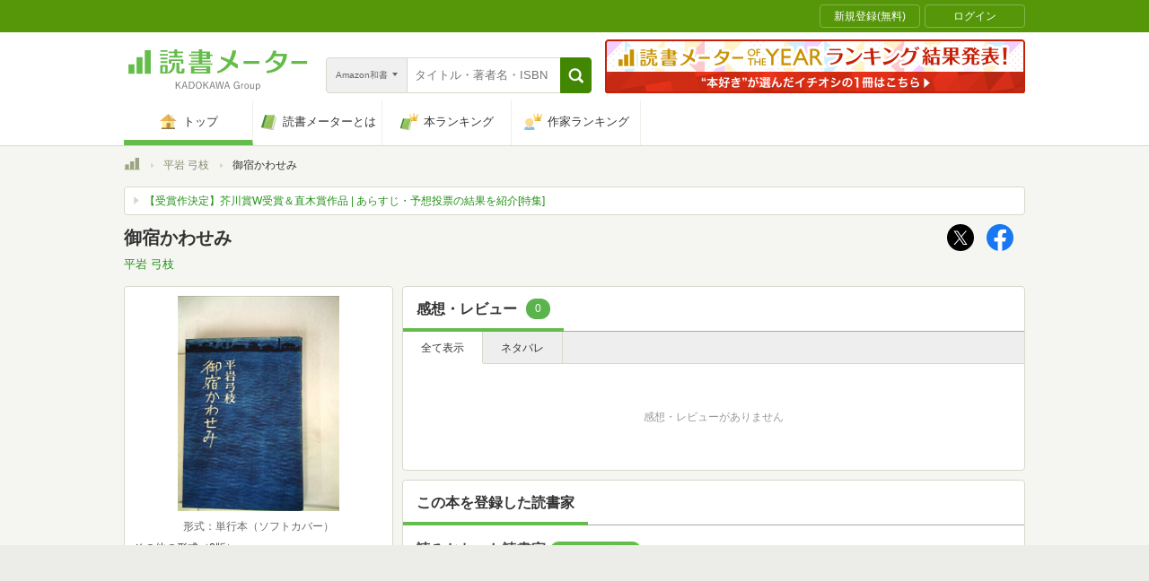

--- FILE ---
content_type: text/javascript; charset=utf-8
request_url: https://imp-bidapi.i-mobile.co.jp/api/v1/spot.ashx?ver=1.2.45&type=banner&url=https://bookmeter.com/books/6421855&direct=0&fif=1&sf=0&cof=0&dfp=0&amp=0&sp=0&ios=0&pid=70734&mid=510723&asid=1716085&spec=0&nemu=0
body_size: 324
content:
{"task":{},"error":{"code":200,"message":""},"result":{"bidid":"74ab2e41-26e5-46aa-9865-f681f07e6def","mediaId":510723,"partnerId":70734,"spotId":1716085,"width":728,"height":90,"presentationId":1,"platform":1,"slot_count":1,"xid":"00000000-0000-0000-0000-000000000000","webview":false,"rotation_count":7,"demander":[{"type":1,"id":1,"content_type":2,"tag":"","api_params":{"allow_banner":"true","allow_native":"false","allow_movie":"false"},"s":98}],"rotation":false},"status":200}